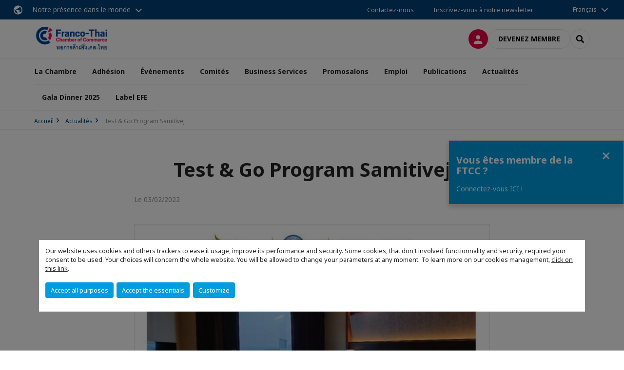

--- FILE ---
content_type: text/html; charset=utf-8
request_url: https://www.francothaicc.com/actualites/past-events/n/news/test-go-program-samitivej.html
body_size: 17143
content:
<!DOCTYPE html>
<html lang="fr">
<head>

<meta charset="utf-8">
<!-- 
	This website is powered by TYPO3 - inspiring people to share!
	TYPO3 is a free open source Content Management Framework initially created by Kasper Skaarhoj and licensed under GNU/GPL.
	TYPO3 is copyright 1998-2026 of Kasper Skaarhoj. Extensions are copyright of their respective owners.
	Information and contribution at https://typo3.org/
-->



<title>Test &amp; Go Program Samitivej | Franco-thaï Chamber of commerce</title>
<meta name="generator" content="TYPO3 CMS">
<meta name="viewport" content="width=device-width, initial-scale=1.0">
<meta property="og:title" content="Test &amp; Go Program Samitivej">
<meta property="og:image" content="https://www.francothaicc.com/fileadmin/_processed_/9/2/csm_274109D9-AAB5-4B6B-A8CA-56903C92FD9C_d33040f6c0.jpeg">
<meta property="og:image" content="https://www.francothaicc.com/_assets/e16fdc39dbd453b823f5542efedb5595/Frontend/Assets/images/logo-cci.svg">
<meta property="og:type" content="website">
<meta property="og:site_name" content="Franco-thaï Chamber of commerce">
<meta name="twitter:title" content="Test &amp; Go Program Samitivej">
<meta name="twitter:image" content="https://www.francothaicc.com/fileadmin/_processed_/9/2/csm_274109D9-AAB5-4B6B-A8CA-56903C92FD9C_ae7b7c06a0.jpeg">
<meta name="twitter:card" content="summary_large_image">

<link rel="stylesheet" href="https://unpkg.com/orejime@2.2/dist/orejime.css" media="all">
<link rel="stylesheet" href="https://aws-a.medias-ccifi.org/typo3temp/assets/compressed/86cc90b71f4b58e679ce5e8a3065e392-ec7fddaa876aa59e6880f45c25fb3940.css?1768142665" media="all">
<link rel="stylesheet" href="https://aws-a.medias-ccifi.org/_assets/cru-1769786422/e16fdc39dbd453b823f5542efedb5595/Frontend/Assets/styles/app.css?1767959247" media="all">
<link rel="stylesheet" href="https://aws-a.medias-ccifi.org/typo3temp/assets/compressed/misc-52b0a2308e09fd13e0039e3e874571f7.css?1768142665" media="all">




<script>
/*<![CDATA[*/
/*TS_inlineJS*/
dataLayer = [];
var googleTagManagerId = "GTM-586CD59"; var configOrejime = {"privacyPolicy":"\/privacy-policy.html","mustNotice":true,"lang":"fr","translations":{"fr":{"consentModal":{"title":"Information that we collect","description":"Here you can see and customize the information that we collect.","privacyPolicy":{"name":"privacy policy","text":"To learn more, please read our {privacyPolicy}."}},"consentNotice":{"changeDescription":"There were changes since your last visit, please update your consent.","description":"Our website uses cookies and others trackers to ease it usage, improve its performance and security.\nSome cookies, that don't involved functionnality and security, required your consent to be used.\nYour choices will concern the whole website. You will be allowed to change your parameters at any moment. To learn more on our cookies management","learnMore":"Customize","privacyPolicy":{"name":"click on this link","text":", {privacyPolicy}."}},"accept":"Accept all purposes","acceptAll":"Accept all purposes","save":"Save","saveData":"Save my configuration on collected information","decline":"Accept the essentials","declineAll":"Accept the essentials","close":"Close","enabled":"Enabled","disabled":"Disabled","app":{"purposes":"Purposes","purpose":"Purpose"},"categories":{"site":{"title":"Website functionalities"},"analytics":{"title":"Trafic and audience measurement"},"video":{"title":""}},"poweredBy":"Powered by Orejime","newWindow":"new window","purposes":{"site":"Website functionalities","analytics":"Trafic and audience measurement","video":"Videos"},"site":{"title":"Essential functionalities","description":"Without these cookies, we cannot provide you certain services on our website, like authentication to your personal account."},"google-analytics":{"title":"Google Analytics","description":"These cookies are used to understand traffic levels and audience usage."},"youtube":{"title":"Youtube","description":"<a href=\"https:\/\/policies.google.com\/privacy\" class=\"orejime-Modal-privacyPolicyLink\" target=\"_blank\">Read Youtube's privacy policy<\/a>"},"vimeo":{"title":"Vimeo","description":"<a href=\"https:\/\/vimeo.com\/privacy\" class=\"orejime-Modal-privacyPolicyLink\" target=\"_blank\">Read Vimeo's privacy policy<\/a>"},"functional":{"title":"Other functionalities","description":"Non-essential functionalities may use cookies, for example to save a flash message view"}}}};

function onRecaptchaSubmit() {
    const form = (document.querySelector('[data-callback="onRecaptchaSubmit"]') || {}).form;

    if (form) {
        form.submit();
    }

    return false;
}

/*]]>*/
</script>

<!-- Favicons -->
        <meta name="msapplication-square70x70logo" content="https://aws-a.medias-ccifi.org/_assets/cru-1769786422/e16fdc39dbd453b823f5542efedb5595/Frontend/Assets/images/favicons/windows-tile-70x70.png">
        <meta name="msapplication-square150x150logo" content="https://aws-a.medias-ccifi.org/_assets/cru-1769786422/e16fdc39dbd453b823f5542efedb5595/Frontend/Assets/images/favicons/windows-tile-150x150.png">
        <meta name="msapplication-square310x310logo" content="https://aws-a.medias-ccifi.org/_assets/cru-1769786422/e16fdc39dbd453b823f5542efedb5595/Frontend/Assets/images/favicons/windows-tile-310x310.png">
        <meta name="msapplication-TileImage" content="https://aws-a.medias-ccifi.org/_assets/cru-1769786422/e16fdc39dbd453b823f5542efedb5595/Frontend/Assets/images/favicons/windows-tile-144x144.png">
        <link rel="apple-touch-icon-precomposed" sizes="152x152" href="https://aws-a.medias-ccifi.org/_assets/cru-1769786422/e16fdc39dbd453b823f5542efedb5595/Frontend/Assets/images/favicons/apple-touch-icon-152x152-precomposed.png">
        <link rel="apple-touch-icon-precomposed" sizes="120x120" href="https://aws-a.medias-ccifi.org/_assets/cru-1769786422/e16fdc39dbd453b823f5542efedb5595/Frontend/Assets/images/favicons/apple-touch-icon-120x120-precomposed.png">
        <link rel="apple-touch-icon-precomposed" sizes="76x76" href="https://aws-a.medias-ccifi.org/_assets/cru-1769786422/e16fdc39dbd453b823f5542efedb5595/Frontend/Assets/images/favicons/apple-touch-icon-76x76-precomposed.png">
        <link rel="apple-touch-icon-precomposed" sizes="60x60" href="https://aws-a.medias-ccifi.org/_assets/cru-1769786422/e16fdc39dbd453b823f5542efedb5595/Frontend/Assets/images/favicons/apple-touch-icon-60x60-precomposed.png">
        <link rel="apple-touch-icon" sizes="144x144" href="https://aws-a.medias-ccifi.org/_assets/cru-1769786422/e16fdc39dbd453b823f5542efedb5595/Frontend/Assets/images/favicons/apple-touch-icon-144x144.png">
        <link rel="apple-touch-icon" sizes="114x114" href="https://aws-a.medias-ccifi.org/_assets/cru-1769786422/e16fdc39dbd453b823f5542efedb5595/Frontend/Assets/images/favicons/apple-touch-icon-114x114.png">
        <link rel="apple-touch-icon" sizes="72x72" href="https://aws-a.medias-ccifi.org/_assets/cru-1769786422/e16fdc39dbd453b823f5542efedb5595/Frontend/Assets/images/favicons/apple-touch-icon-72x72.png">
        <link rel="apple-touch-icon" sizes="57x57" href="https://aws-a.medias-ccifi.org/_assets/cru-1769786422/e16fdc39dbd453b823f5542efedb5595/Frontend/Assets/images/favicons/apple-touch-icon.png">
        <link rel="shortcut icon" href="https://aws-a.medias-ccifi.org/_assets/cru-1769786422/e16fdc39dbd453b823f5542efedb5595/Frontend/Assets/images/favicons/favicon.ico">
        <link rel="icon" type="image/png" sizes="64x64" href="https://aws-a.medias-ccifi.org/_assets/cru-1769786422/e16fdc39dbd453b823f5542efedb5595/Frontend/Assets/images/favicons/favicon.png"><!-- Google Tag Manager -->
      <script type="opt-in" data-type="application/javascript" data-name="google-analytics">        (function(w,d,s,l,i){w[l]=w[l]||[];w[l].push({'gtm.start':
        new Date().getTime(),event:'gtm.js'});var f=d.getElementsByTagName(s)[0],
        j=d.createElement(s),dl=l!='dataLayer'?'&l='+l:'';j.async=true;j.src=
        'https://www.googletagmanager.com/gtm.js?id='+i+dl;f.parentNode.insertBefore(j,f);
        })(window,document,'script','dataLayer','GTM-586CD59');</script>
      <!-- End Google Tag Manager -->        <!-- GetResponse Analytics -->
        <script type="text/javascript">
        (function(m, o, n, t, e, r, _){
              m['__GetResponseAnalyticsObject'] = e;m[e] = m[e] || function() {(m[e].q = m[e].q || []).push(arguments)};
              r = o.createElement(n);_ = o.getElementsByTagName(n)[0];r.async = 1;r.src = t;r.setAttribute('crossorigin', 'use-credentials');_.parentNode .insertBefore(r, _);
          })(window, document, 'script', 'https://marketing.ccifi.net/script/8a9971d0-55a7-4560-9774-588e614d8748/ga.js', 'GrTracking');
        </script>
        <!-- End GetResponse Analytics -->
<link rel="canonical" href="https://www.francothaicc.com/actualites/past-events/n/news/test-go-program-samitivej.html"/>
</head>
<body class="">
        <noscript>
            <iframe src="https://www.googletagmanager.com/ns.html?id=GTM-586CD59" height="0" width="0" style="display:none;visibility:hidden"></iframe>
        </noscript>

  
        <nav id="nav" class="navbar navbar-default navbar-main">
            
		<nav class="nav-sticky">
			<div class="container-fluid">
				<div class="nav-sticky-wrapper">
				
					<div class="dropdown dropdown-btn-nav">
						<a href="#" class="dropdown-toggle btn btn-icon icon-earth" data-toggle="dropdown" role="button" aria-haspopup="true" aria-expanded="false">Notre présence dans le monde</a>
						<div class="dropdown-menu">
							<div class="dropdown-menu-inner">
								<p>Poursuivez votre développement partout dans le monde, en vous faisant accompagner par le réseau CCI France International !</p>
								<a href="https://www.ccifrance-international.org/le-reseau/les-cci-fi.html" target="_blank" class="btn btn-primary btn-inverse">
									125 chambres dans 98 pays
								</a>
							</div>
						</div>
					</div>
				

				<ul class="nav-sticky-right">
          
					
						<li>
							<a href="/la-chambre/contactez-nous.html">
								Contactez-nous
							</a>
						</li>
					
					
						
							
								<li>
									<a href="/actualites/nos-newsletters.html">
										Inscrivez-vous à notre newsletter
									</a>
								</li>
							
						
					
					<li class="dropdown dropdown-btn-nav">
						


    <ul class="nav-sticky-lang">
        
            
                <a href="/" class="dropdown-toggle btn" data-toggle="dropdown" role="button" aria-haspopup="true" aria-expanded="false">Français</a>
            
        
            
        
        <ul class="dropdown-menu">
            <li>
                
                    
                
                    
                        <a href="/en.html">English</a>
                    
                
            </li>
        </ul>
    </ul>



					</li>
				</ul>
			</div>
			</div>
		</nav>
	
            <div class="navbar-wrapper">
                <div class="container">
                    <a class="navbar-brand" href="/">
                        
                        
                            <img alt="Thaïlande : Chambre de Commerce Franco-Thaïe" src="/uploads/tx_obladyficheidentity/THAILANDE_19.jpg" width="689" height="221" />
                        
                    </a>

                    <div class="navbar-tools">
                        <ul>
                            
                                    <li>
                                        <a class="btn btn-complementary btn-only-icon icon-user" href="/connexion-a-lespace-membre.html">
                                            <span class="sr-only">Connexion</span>
                                        </a>
                                    </li>
                                    <li class="d-none d-lg-block"><a class="btn btn-border-gray" href="/adhesion/adherer.html">Devenez membre</a></li>
                                

                            <li><a href="#" class="btn btn-border-gray btn-only-icon icon-search" data-toggle="modal" data-target="#modal-search"><span class="sr-only">Rechercher</span></a></li>
                        </ul>

                        <button type="button" class="navbar-toggle collapsed" data-toggle="collapse" data-target="#menu" aria-expanded="false">
                            <span class="sr-only">Menu</span>
                            <span class="icon-bar"></span>
                            <span class="icon-bar"></span>
                            <span class="icon-bar"></span>
                        </button>
                    </div><!-- .navbar-tools -->
                </div>
            </div>

            <div id="menu" class="navbar-collapse navbar-menu collapse">
                <div class="container">
                    <div class="nav navbar-nav nav-lang">
                        <div class="dropdown">
                            


    <ul class="nav-sticky-lang">
        
            
                <a href="/" class="dropdown-toggle btn" data-toggle="dropdown" role="button" aria-haspopup="true" aria-expanded="false">Français</a>
            
        
            
        
        <ul class="dropdown-menu">
            <li>
                
                    
                
                    
                        <a href="/en.html">English</a>
                    
                
            </li>
        </ul>
    </ul>



                        </div><!-- .dropdown -->
                    </div>

                    

    <ul class="nav navbar-nav navbar-nav-main">
        
            <li class="navbar-nav-main-item">
                
                        <a href="/la-chambre.html" class="btn collapse-btn" role="button" data-toggle="collapse" data-target="#menu-5138" aria-expanded="false" aria-controls="menu-5138" onclick="return false">La Chambre</a>
                        <div class="collapse collapse-item" id="menu-5138">
                            <div class="collapse-content">
                                <div class="container">
                                    <div class="row d-flex">
                                        <div class="col-lg-4">
                                            <div class="well">
                                                <div class="well-title">La Chambre</div>
                                                
                                                    <div class="mb-1 d-none d-lg-block">
                                                        <img src="https://aws-a.medias-ccifi.org/fileadmin/cru-1769786422/thailande/user_upload/FTCC_La_chambre.png" width="556" height="340" alt="" />
                                                    </div>
                                                
                                                
                                                    <p>La principale communauté d&#039;affaires françaises en Thaïlande. Nous mettons à votre disposition notre gamme de services visant à stimuler le développement de votre activité : événements, accompagnement des entreprises, communication et publicité, comités, formations, &quot;Promosalons&quot; ainsi qu&#039;un &quot;Business Center&quot; à Bangkok.</p>
                                                

                                                <a href="/la-chambre.html" target="" class="btn btn-outline btn-default">
                                                    Accédez à la rubrique
                                                </a>
                                            </div>
                                        </div>
                                        <div class="col-lg-4">
                                            <ul class="nav navbar-nav">
                                                
                                                    <li>
                                                        <a href="/la-chambre/mission-et-valeurs.html" target="" data-desc="desc-5138-5142">Missions et valeurs</a>
                                                    </li>
                                                
                                                    <li>
                                                        <a href="/la-chambre/lequipe.html" target="" data-desc="desc-5138-5144">L&#039;équipe</a>
                                                    </li>
                                                
                                                    <li>
                                                        <a href="/la-chambre/conseil-dadministration.html" target="" data-desc="desc-5138-5143">Conseil d&#039;administration</a>
                                                    </li>
                                                
                                                    <li>
                                                        <a href="/la-chambre/nos-partenaires.html" target="" data-desc="desc-5138-5141">Nos partenaires</a>
                                                    </li>
                                                
                                                    <li>
                                                        <a href="/la-chambre/statuts-et-reglements.html" target="" data-desc="desc-5138-19158">Statuts et règlements</a>
                                                    </li>
                                                
                                                    <li>
                                                        <a href="/la-chambre/reseau-de-cci-france-international.html" target="" data-desc="desc-5138-10848">Réseau de CCI France International</a>
                                                    </li>
                                                
                                                    <li>
                                                        <a href="/la-chambre/contactez-nous.html" target="" data-desc="desc-5138-5139">Contactez-nous</a>
                                                    </li>
                                                
                                            </ul>
                                        </div>
                                        <div class="col-lg-4 d-none d-lg-block">
                                            
                                                <div id="desc-5138-5142" class="module-nav-item">
                                                    
                                                        <img src="https://aws-a.medias-ccifi.org/fileadmin/cru-1769786422/thailande/user_upload/missions_et_valeurs.png" width="556" height="340" alt="" />
                                                    
                                                    
                                                        <p>
                                                            Fondée en 1966 par des entrepreneurs français à Bangkok, la Chambre de Commerce Franco-Thaïe contribue, depuis plus de 50 ans, au développement commercial franco-thaï. 
                                                        </p>
                                                    
                                                    
                                                        <p>
                                                            <a href="/la-chambre/mission-et-valeurs.html" target="">
                                                                En savoir plus
                                                            </a>
                                                        </p>
                                                    
                                                </div>
                                            
                                                <div id="desc-5138-5144" class="module-nav-item">
                                                    
                                                        <img src="https://aws-a.medias-ccifi.org/fileadmin/cru-1769786422/thailande/user_upload/Our_chamber_-_notre_equipe.png" width="556" height="340" alt="" />
                                                    
                                                    
                                                        <p>
                                                            Forte de son équipe biculturelle, la Chambre de Commerce Franco-Thaïe est à votre service pour vos projets de développement en Thaïlande. 
                                                        </p>
                                                    
                                                    
                                                        <p>
                                                            <a href="/la-chambre/lequipe.html" target="">
                                                                En savoir plus
                                                            </a>
                                                        </p>
                                                    
                                                </div>
                                            
                                                <div id="desc-5138-5143" class="module-nav-item">
                                                    
                                                        <img src="https://aws-a.medias-ccifi.org/fileadmin/cru-1769786422/thailande/user_upload/Our_chamber_-_Conseil_d_administration.png" width="556" height="340" alt="" />
                                                    
                                                    
                                                        <p>
                                                            Chaque année en mars, lors de l&#039;assemblée générale de la FTCC, 14 membres sont élus pour former le conseil d&#039;administration de la Chambre de Commerce Franco-Thaïe.
                                                        </p>
                                                    
                                                    
                                                        <p>
                                                            <a href="/la-chambre/conseil-dadministration.html" target="">
                                                                En savoir plus
                                                            </a>
                                                        </p>
                                                    
                                                </div>
                                            
                                                <div id="desc-5138-5141" class="module-nav-item">
                                                    
                                                        <img src="https://aws-a.medias-ccifi.org/fileadmin/cru-1769786422/thailande/user_upload/Our_chamber_-_nos_partenaires.png" width="556" height="340" alt="" />
                                                    
                                                    
                                                        <p>
                                                            Un puissant réseau de partenariats avec les autorités et institutions françaises et thaïlandaises.
                                                        </p>
                                                    
                                                    
                                                        <p>
                                                            <a href="/la-chambre/nos-partenaires.html" target="">
                                                                En savoir plus
                                                            </a>
                                                        </p>
                                                    
                                                </div>
                                            
                                                <div id="desc-5138-19158" class="module-nav-item">
                                                    
                                                        <img src="https://aws-a.medias-ccifi.org/fileadmin/cru-1769786422/thailande/user_upload/Our_chamber_-_re__glementss.png" width="556" height="340" alt="" />
                                                    
                                                    
                                                        <p>
                                                            La Constitution et les statuts de la Chambre de Commerce Franco-thaïe sont édictés selon la loi sur la Chambre de Commerce B.E. 2509.
                                                        </p>
                                                    
                                                    
                                                        <p>
                                                            <a href="/la-chambre/statuts-et-reglements.html" target="">
                                                                En savoir plus
                                                            </a>
                                                        </p>
                                                    
                                                </div>
                                            
                                                <div id="desc-5138-10848" class="module-nav-item">
                                                    
                                                        <img src="https://aws-a.medias-ccifi.org/fileadmin/cru-1769786422/thailande/user_upload/Our_chamber_-_CCI_NETWORK.png" width="556" height="340" alt="" />
                                                    
                                                    
                                                        <p>
                                                            CCI France International regroupe, anime et fait la promotion des 119 Chambres de Commerce et d&#039;Industrie Françaises à l&#039;international.
                                                        </p>
                                                    
                                                    
                                                        <p>
                                                            <a href="/la-chambre/reseau-de-cci-france-international.html" target="">
                                                                En savoir plus
                                                            </a>
                                                        </p>
                                                    
                                                </div>
                                            
                                                <div id="desc-5138-5139" class="module-nav-item">
                                                    
                                                        <img src="https://aws-a.medias-ccifi.org/fileadmin/cru-1769786422/thailande/user_upload/Our_chamber_-_fr_contactez.png" width="556" height="340" alt="" />
                                                    
                                                    
                                                        <p>
                                                            Vous avez un projet ou une question à nous poser ? <br />
N&#039;hésitez surtout pas à nous contacter !
                                                        </p>
                                                    
                                                    
                                                        <p>
                                                            <a href="/la-chambre/contactez-nous.html" target="">
                                                                En savoir plus
                                                            </a>
                                                        </p>
                                                    
                                                </div>
                                            
                                        </div>
                                    </div>
                                </div>
                            </div>
                        </div>
                    
            </li>
        
            <li class="navbar-nav-main-item">
                
                        <a href="/adhesion.html" class="btn collapse-btn" role="button" data-toggle="collapse" data-target="#menu-5072" aria-expanded="false" aria-controls="menu-5072" onclick="return false">Adhésion</a>
                        <div class="collapse collapse-item" id="menu-5072">
                            <div class="collapse-content">
                                <div class="container">
                                    <div class="row d-flex">
                                        <div class="col-lg-4">
                                            <div class="well">
                                                <div class="well-title">Adhésion</div>
                                                
                                                    <div class="mb-1 d-none d-lg-block">
                                                        <img src="https://aws-a.medias-ccifi.org/fileadmin/cru-1769786422/thailande/user_upload/Adhesion_.png" width="556" height="340" alt="" />
                                                    </div>
                                                
                                                
                                                    <p>Adhérer à la Chambre de Commerce Franco-Thaïe, l&#039;une des chambres européennes les plus dynamiques en Thaïlande, avec plus de 250 membres et plus de 80 évènements organisés chaque année.</p>
                                                

                                                <a href="/adhesion.html" target="" class="btn btn-outline btn-default">
                                                    Accédez à la rubrique
                                                </a>
                                            </div>
                                        </div>
                                        <div class="col-lg-4">
                                            <ul class="nav navbar-nav">
                                                
                                                    <li>
                                                        <a href="/adhesion/adherer.html" target="" data-desc="desc-5072-5077">Adhérer</a>
                                                    </li>
                                                
                                                    <li>
                                                        <a href="/adhesion/ccifi-connect.html" target="" data-desc="desc-5072-28646">CCIFI Connect</a>
                                                    </li>
                                                
                                                    <li>
                                                        <a href="/adhesion/annuaire-en-ligne.html" target="" data-desc="desc-5072-5076">Annuaire en ligne</a>
                                                    </li>
                                                
                                                    <li>
                                                        <a href="/adhesion/espace-membre.html" target="" data-desc="desc-5072-20007">Espace Membre</a>
                                                    </li>
                                                
                                            </ul>
                                        </div>
                                        <div class="col-lg-4 d-none d-lg-block">
                                            
                                                <div id="desc-5072-5077" class="module-nav-item">
                                                    
                                                        <img src="https://aws-a.medias-ccifi.org/fileadmin/cru-1769786422/thailande/user_upload/devenir_membre.png" width="556" height="340" alt="" />
                                                    
                                                    
                                                        <p>
                                                            Rejoignez le 1er réseau de la communauté d&#039;affaires française en Thaïlande.
                                                        </p>
                                                    
                                                    
                                                        <p>
                                                            <a href="/adhesion/adherer.html" target="">
                                                                En savoir plus
                                                            </a>
                                                        </p>
                                                    
                                                </div>
                                            
                                                <div id="desc-5072-28646" class="module-nav-item">
                                                    
                                                        <img src="https://aws-a.medias-ccifi.org/fileadmin/cru-1769786422/thailande/user_upload/ccifi_connect.png" width="556" height="340" alt="" />
                                                    
                                                    
                                                        <p>
                                                            L&#039;application mobile CCIFI Connect, réservée exclusivement aux membres des CCI Françaises à l&#039;International.
                                                        </p>
                                                    
                                                    
                                                        <p>
                                                            <a href="/adhesion/ccifi-connect.html" target="">
                                                                En savoir plus
                                                            </a>
                                                        </p>
                                                    
                                                </div>
                                            
                                                <div id="desc-5072-5076" class="module-nav-item">
                                                    
                                                        <img src="https://aws-a.medias-ccifi.org/fileadmin/cru-1769786422/thailande/user_upload/annuaire_en_ligne.png" width="556" height="340" alt="" />
                                                    
                                                    
                                                        <p>
                                                            L&#039;annuaire des membres de la Chambre de Commerce Franco-Thaïe.
                                                        </p>
                                                    
                                                    
                                                        <p>
                                                            <a href="/adhesion/annuaire-en-ligne.html" target="">
                                                                En savoir plus
                                                            </a>
                                                        </p>
                                                    
                                                </div>
                                            
                                                <div id="desc-5072-20007" class="module-nav-item">
                                                    
                                                        <img src="https://aws-a.medias-ccifi.org/fileadmin/cru-1769786422/thailande/user_upload/espace_membre.png" width="556" height="340" alt="" />
                                                    
                                                    
                                                        <p>
                                                            En tant que membre, vous pouvez profiter des différents services proposés par la FTCC tels que : l&#039;offre et la recherche d&#039;emploi, des outils pour la communication, des privilèges ainsi que l&#039;accès au &quot;Members Directory&quot;.
                                                        </p>
                                                    
                                                    
                                                        <p>
                                                            <a href="/adhesion/espace-membre.html" target="">
                                                                En savoir plus
                                                            </a>
                                                        </p>
                                                    
                                                </div>
                                            
                                        </div>
                                    </div>
                                </div>
                            </div>
                        </div>
                    
            </li>
        
            <li class="navbar-nav-main-item">
                
                        <a href="/evenements.html" class="btn collapse-btn" role="button" data-toggle="collapse" data-target="#menu-5113" aria-expanded="false" aria-controls="menu-5113" onclick="return false">Évènements</a>
                        <div class="collapse collapse-item" id="menu-5113">
                            <div class="collapse-content">
                                <div class="container">
                                    <div class="row d-flex">
                                        <div class="col-lg-4">
                                            <div class="well">
                                                <div class="well-title">Évènements</div>
                                                
                                                    <div class="mb-1 d-none d-lg-block">
                                                        <img src="https://aws-a.medias-ccifi.org/fileadmin/cru-1769786422/thailande/user_upload/evenements.png" width="556" height="340" alt="" />
                                                    </div>
                                                
                                                
                                                    <p>Avec plus de 70 évènements organisés en 2024, la FTCC fait partie des acteurs majeur de l&#039;animation de la communauté franco-thaïe. </p>
                                                

                                                <a href="/evenements.html" target="" class="btn btn-outline btn-default">
                                                    Accédez à la rubrique
                                                </a>
                                            </div>
                                        </div>
                                        <div class="col-lg-4">
                                            <ul class="nav navbar-nav">
                                                
                                                    <li>
                                                        <a href="/evenements/decouvrir-nos-evenements.html" target="" data-desc="desc-5113-5128">Découvrir nos évènements</a>
                                                    </li>
                                                
                                                    <li>
                                                        <a href="/evenements/calendrier-des-evenements-ftcc.html" target="" data-desc="desc-5113-5125">Événements à venir de la FTCC</a>
                                                    </li>
                                                
                                                    <li>
                                                        <a href="/evenements/evenements-partenaires.html" target="" data-desc="desc-5113-37206">Événements partenaires</a>
                                                    </li>
                                                
                                                    <li>
                                                        <a href="/evenements/nos-intervenants.html" target="" data-desc="desc-5113-5123">Nos intervenants</a>
                                                    </li>
                                                
                                                    <li>
                                                        <a href="/evenements/retour-sur.html" target="" data-desc="desc-5113-5122">Retour sur...</a>
                                                    </li>
                                                
                                            </ul>
                                        </div>
                                        <div class="col-lg-4 d-none d-lg-block">
                                            
                                                <div id="desc-5113-5128" class="module-nav-item">
                                                    
                                                        <img src="https://aws-a.medias-ccifi.org/fileadmin/cru-1769786422/thailande/user_upload/decouvrir_.png" width="556" height="340" alt="" />
                                                    
                                                    
                                                        <p>
                                                            Découvrez les différents évènements organisés par la FTCC.
                                                        </p>
                                                    
                                                    
                                                        <p>
                                                            <a href="/evenements/decouvrir-nos-evenements.html" target="">
                                                                En savoir plus
                                                            </a>
                                                        </p>
                                                    
                                                </div>
                                            
                                                <div id="desc-5113-5125" class="module-nav-item">
                                                    
                                                        <img src="https://aws-a.medias-ccifi.org/fileadmin/cru-1769786422/thailande/user_upload/Evenements__a_venir_de_la_FTCC.png" width="556" height="340" alt="" />
                                                    
                                                    
                                                        <p>
                                                            Découvrez les dates des futurs évènements de la FTCC.
                                                        </p>
                                                    
                                                    
                                                        <p>
                                                            <a href="/evenements/calendrier-des-evenements-ftcc.html" target="">
                                                                En savoir plus
                                                            </a>
                                                        </p>
                                                    
                                                </div>
                                            
                                                <div id="desc-5113-37206" class="module-nav-item">
                                                    
                                                        <img src="https://aws-a.medias-ccifi.org/fileadmin/cru-1769786422/thailande/user_upload/Evenements_PArtenaires_.png" width="556" height="340" alt="" />
                                                    
                                                    
                                                        <p>
                                                            Découvrez les futurs évènements partenaires
                                                        </p>
                                                    
                                                    
                                                        <p>
                                                            <a href="/evenements/evenements-partenaires.html" target="">
                                                                En savoir plus
                                                            </a>
                                                        </p>
                                                    
                                                </div>
                                            
                                                <div id="desc-5113-5123" class="module-nav-item">
                                                    
                                                        <img src="https://aws-a.medias-ccifi.org/fileadmin/cru-1769786422/thailande/user_upload/nos_intervenants.png" width="556" height="340" alt="" />
                                                    
                                                    
                                                        <p>
                                                            Retrouvez la liste des speakers qui sont intervenu lors de nos événements.  
                                                        </p>
                                                    
                                                    
                                                        <p>
                                                            <a href="/evenements/nos-intervenants.html" target="">
                                                                En savoir plus
                                                            </a>
                                                        </p>
                                                    
                                                </div>
                                            
                                                <div id="desc-5113-5122" class="module-nav-item">
                                                    
                                                        <img src="https://aws-a.medias-ccifi.org/fileadmin/cru-1769786422/thailande/user_upload/retour_sur.png" width="556" height="340" alt="" />
                                                    
                                                    
                                                        <p>
                                                            Trouvez ici les évènements passés.
                                                        </p>
                                                    
                                                    
                                                        <p>
                                                            <a href="/evenements/retour-sur.html" target="">
                                                                En savoir plus
                                                            </a>
                                                        </p>
                                                    
                                                </div>
                                            
                                        </div>
                                    </div>
                                </div>
                            </div>
                        </div>
                    
            </li>
        
            <li class="navbar-nav-main-item">
                
                        <a href="/comites.html" class="btn collapse-btn" role="button" data-toggle="collapse" data-target="#menu-5079" aria-expanded="false" aria-controls="menu-5079" onclick="return false">Comités</a>
                        <div class="collapse collapse-item" id="menu-5079">
                            <div class="collapse-content">
                                <div class="container">
                                    <div class="row d-flex">
                                        <div class="col-lg-4">
                                            <div class="well">
                                                <div class="well-title">Comités</div>
                                                
                                                    <div class="mb-1 d-none d-lg-block">
                                                        <img src="https://aws-a.medias-ccifi.org/fileadmin/cru-1769786422/thailande/user_upload/comites.png" width="556" height="340" alt="" />
                                                    </div>
                                                
                                                
                                                    <p>Tous les comités de travail de la FTCC sont initiés et gérés par des membres avec pour objectif d&#039;être une plate-forme d&#039;échange d&#039;idées et de partage d&#039;informations.</p>
                                                

                                                <a href="/comites.html" target="" class="btn btn-outline btn-default">
                                                    Accédez à la rubrique
                                                </a>
                                            </div>
                                        </div>
                                        <div class="col-lg-4">
                                            <ul class="nav navbar-nav">
                                                
                                                    <li>
                                                        <a href="/comites/sme.html" target="" data-desc="desc-5079-37266">SME</a>
                                                    </li>
                                                
                                                    <li>
                                                        <a href="/comites/transformation-numerique.html" target="" data-desc="desc-5079-37246">Transformation numérique</a>
                                                    </li>
                                                
                                                    <li>
                                                        <a href="/comites/hospitality-et-lifestyle.html" target="" data-desc="desc-5079-36879">Hospitality et Lifestyle</a>
                                                    </li>
                                                
                                                    <li>
                                                        <a href="/comites/agri-agro.html" target="" data-desc="desc-5079-27338">Agri Agro</a>
                                                    </li>
                                                
                                                    <li>
                                                        <a href="/comites/construction.html" target="" data-desc="desc-5079-30993">Construction &amp; Infrastructure</a>
                                                    </li>
                                                
                                                    <li>
                                                        <a href="/comites/cfo.html" target="" data-desc="desc-5079-34102">CFO</a>
                                                    </li>
                                                
                                                    <li>
                                                        <a href="/comites/european-aerospace.html" target="" data-desc="desc-5079-18862">European Aerospace</a>
                                                    </li>
                                                
                                                    <li>
                                                        <a href="/comites/esg-sustainability.html" target="" data-desc="desc-5079-5551">ESG &amp; Sustainability</a>
                                                    </li>
                                                
                                                    <li>
                                                        <a href="/comites/food-beverage-fb.html" target="" data-desc="desc-5079-5549">Food &amp; Beverage &quot;F&amp;B&quot;</a>
                                                    </li>
                                                
                                                    <li>
                                                        <a href="/comites/hr-and-strategy.html" target="" data-desc="desc-5079-5086">HR and Strategy</a>
                                                    </li>
                                                
                                                    <li>
                                                        <a href="/comites/luxe.html" target="" data-desc="desc-5079-34521">Luxe</a>
                                                    </li>
                                                
                                                    <li>
                                                        <a href="/comites/industry.html" target="" data-desc="desc-5079-24688">Industries</a>
                                                    </li>
                                                
                                                    <li>
                                                        <a href="/comites/sepa.html" target="" data-desc="desc-5079-28293">SEPA</a>
                                                    </li>
                                                
                                            </ul>
                                        </div>
                                        <div class="col-lg-4 d-none d-lg-block">
                                            
                                                <div id="desc-5079-37266" class="module-nav-item">
                                                    
                                                        <img src="https://aws-a.medias-ccifi.org/fileadmin/_processed_/4/5/csm_PME_a52fd6ec77.png" width="768" height="432" alt="" title=" " />
                                                    
                                                    
                                                        <p>
                                                            Le Comité PME sert de plateforme collaborative visant à autonomiser les PME et les startups par le partage de connaissances, le soutien juridique et le réseautage. Il se concentre sur les défis clés tels que la conformité, le financement, la croissance numérique et les partenariats mondiaux.
                                                        </p>
                                                    
                                                    
                                                        <p>
                                                            <a href="/comites/sme.html" target="">
                                                                En savoir plus
                                                            </a>
                                                        </p>
                                                    
                                                </div>
                                            
                                                <div id="desc-5079-37246" class="module-nav-item">
                                                    
                                                        <img src="https://aws-a.medias-ccifi.org/fileadmin/_processed_/d/8/csm_____________________________________________________________1__1837fb0608.png" width="768" height="432" alt="" title=" " />
                                                    
                                                    
                                                        <p>
                                                            Ce comité accompagnera les membres de la FTCC et la communauté d’affaires franco-thaïe dans leur transformation numérique, en apportant des solutions technologiques adaptées aux enjeux réels des entreprises.
                                                        </p>
                                                    
                                                    
                                                        <p>
                                                            <a href="/comites/transformation-numerique.html" target="">
                                                                En savoir plus
                                                            </a>
                                                        </p>
                                                    
                                                </div>
                                            
                                                <div id="desc-5079-36879" class="module-nav-item">
                                                    
                                                        <img src="https://aws-a.medias-ccifi.org/fileadmin/_processed_/4/e/csm_Chiang_Mai_Business_Speed_Matching_2_July_2025_456edc55aa.png" width="768" height="432" alt="" title=" " />
                                                    
                                                    
                                                        <p>
                                                            Le tout nouveau comité de la FTCC, Hôtellerie et Lifestyle, a pour mission de créer une plateforme inclusive réunissant les acteurs de l’hôtellerie et du lifestyle en Thaïlande — du luxe au bien-être, voyage et secteurs créatifs. 
                                                        </p>
                                                    
                                                    
                                                        <p>
                                                            <a href="/comites/hospitality-et-lifestyle.html" target="">
                                                                En savoir plus
                                                            </a>
                                                        </p>
                                                    
                                                </div>
                                            
                                                <div id="desc-5079-27338" class="module-nav-item">
                                                    
                                                        <img src="https://aws-a.medias-ccifi.org/fileadmin/_processed_/9/b/csm_Agri-_8267ca0855.png" width="768" height="432" alt="" />
                                                    
                                                    
                                                        <p>
                                                            Créé en 2021, le comité &quot;Agri Agro&quot; a pour but de rassembler les membres du secteur de l’agriculture et de l’agroalimentaire. Ce comité permet d’informer et de promouvoir les entreprises françaises de ce secteur à travers différents événements.  
                                                        </p>
                                                    
                                                    
                                                        <p>
                                                            <a href="/comites/agri-agro.html" target="">
                                                                En savoir plus
                                                            </a>
                                                        </p>
                                                    
                                                </div>
                                            
                                                <div id="desc-5079-30993" class="module-nav-item">
                                                    
                                                        <img src="https://aws-a.medias-ccifi.org/fileadmin/_processed_/2/c/csm_1738208455802_5d3c59d3ba.jpg" width="768" height="586" alt="" title=" " />
                                                    
                                                    
                                                        <p>
                                                            FTCC a récemment lancé un nouveau comité appelé &quot;Construction &amp; Infrastructure&quot; 
                                                        </p>
                                                    
                                                    
                                                        <p>
                                                            <a href="/comites/construction.html" target="">
                                                                En savoir plus
                                                            </a>
                                                        </p>
                                                    
                                                </div>
                                            
                                                <div id="desc-5079-34102" class="module-nav-item">
                                                    
                                                        <img src="https://aws-a.medias-ccifi.org/fileadmin/cru-1769786422/thailande/user_upload/csm_449160441_903807898444496_3622061450109484218_n_a4843ff843__1_.jpg" width="768" height="576" alt="" />
                                                    
                                                    
                                                        <p>
                                                            FTCC a récemment lancé un nouveau comité appelé &quot;CFO&quot; 
                                                        </p>
                                                    
                                                    
                                                        <p>
                                                            <a href="/comites/cfo.html" target="">
                                                                En savoir plus
                                                            </a>
                                                        </p>
                                                    
                                                </div>
                                            
                                                <div id="desc-5079-18862" class="module-nav-item">
                                                    
                                                        <img src="https://aws-a.medias-ccifi.org/fileadmin/_processed_/d/0/csm_EAC__ef5baa3cef.jpg" width="768" height="429" alt="" />
                                                    
                                                    
                                                        <p>
                                                            Le Comité &quot;European Aerospace&quot; a pour objectif de représenter les entreprises aérospatiales françaises lors de la collaboration avec les sphères publique et privée en Thaïlande.  
                                                        </p>
                                                    
                                                    
                                                        <p>
                                                            <a href="/comites/european-aerospace.html" target="">
                                                                En savoir plus
                                                            </a>
                                                        </p>
                                                    
                                                </div>
                                            
                                                <div id="desc-5079-5551" class="module-nav-item">
                                                    
                                                        <img src="https://aws-a.medias-ccifi.org/fileadmin/_processed_/9/1/csm_csdr_0ac14abc24.png" width="768" height="432" alt="" />
                                                    
                                                    
                                                        <p>
                                                            Le développement durable et la RSE sont des thèmes préoccupants pour toutes les entreprises. Ce comité a mis en place un forum annuel axé sur le développement durable, comprenant des sessions de discussions avec des experts.  
                                                        </p>
                                                    
                                                    
                                                        <p>
                                                            <a href="/comites/esg-sustainability.html" target="">
                                                                En savoir plus
                                                            </a>
                                                        </p>
                                                    
                                                </div>
                                            
                                                <div id="desc-5079-5549" class="module-nav-item">
                                                    
                                                        <img src="https://aws-a.medias-ccifi.org/fileadmin/_processed_/9/9/csm_LINE_ALBUM_12-13_Int_Market_250715_11_f8036a24f6.jpg" width="768" height="433" alt="" title=" " />
                                                    
                                                    
                                                        <p>
                                                            Le Comité Food &amp; Beverage de la FTCC réunit les membres des secteurs F&amp;B et hôtellerie afin d’échanger des idées, de favoriser la collaboration et de créer de nouvelles opportunités d’affaires. À travers ses rencontres et événements phares, il promeut la coopération internationale et met en valeur le dynamisme de l’industrie F&amp;B en Thaïlande.
                                                        </p>
                                                    
                                                    
                                                        <p>
                                                            <a href="/comites/food-beverage-fb.html" target="">
                                                                En savoir plus
                                                            </a>
                                                        </p>
                                                    
                                                </div>
                                            
                                                <div id="desc-5079-5086" class="module-nav-item">
                                                    
                                                        <img src="https://aws-a.medias-ccifi.org/fileadmin/_processed_/2/9/csm_HR-_8e7d4c4bf7.png" width="768" height="432" alt="" />
                                                    
                                                    
                                                        <p>
                                                            Le comité &quot;HR &amp; Strategy&quot; réunit la communauté de professionnels du milieu des ressources humaines afin d’aborder de nouveaux enjeux tels que le recrutement de talents et la confiance des salariés, entre autres.
                                                        </p>
                                                    
                                                    
                                                        <p>
                                                            <a href="/comites/hr-and-strategy.html" target="">
                                                                En savoir plus
                                                            </a>
                                                        </p>
                                                    
                                                </div>
                                            
                                                <div id="desc-5079-34521" class="module-nav-item">
                                                    
                                                        <img src="https://aws-a.medias-ccifi.org/fileadmin/_processed_/9/2/csm_1722580229480_2edb072153.jpeg" width="768" height="576" alt="" title=" " />
                                                    
                                                    
                                                        <p>
                                                            FTCC a récemment lancé un nouveau comité appelé &quot;Luxe&quot; 
                                                        </p>
                                                    
                                                    
                                                        <p>
                                                            <a href="/comites/luxe.html" target="">
                                                                En savoir plus
                                                            </a>
                                                        </p>
                                                    
                                                </div>
                                            
                                                <div id="desc-5079-24688" class="module-nav-item">
                                                    
                                                        <img src="https://aws-a.medias-ccifi.org/fileadmin/_processed_/2/2/csm_1684989334456__1__4f30678ec6.jpeg" width="768" height="432" alt="" />
                                                    
                                                    
                                                        <p>
                                                            La FTCC a récemment lancé le comité &quot;Industries&quot;. 
                                                        </p>
                                                    
                                                    
                                                        <p>
                                                            <a href="/comites/industry.html" target="">
                                                                En savoir plus
                                                            </a>
                                                        </p>
                                                    
                                                </div>
                                            
                                                <div id="desc-5079-28293" class="module-nav-item">
                                                    
                                                        <img src="https://aws-a.medias-ccifi.org/fileadmin/_processed_/0/d/csm_1658376220491__1__73a2d6200d.jpeg" width="768" height="436" alt="" />
                                                    
                                                    
                                                        <p>
                                                            Le comité &quot;SEPA&quot; permet d’encourager l&#039;établissement de liens solides avec les acteurs clés qui exercent une influence sur les politiques publiques, les choix gouvernementaux et les alliances commerciales. 
                                                        </p>
                                                    
                                                    
                                                        <p>
                                                            <a href="/comites/sepa.html" target="">
                                                                En savoir plus
                                                            </a>
                                                        </p>
                                                    
                                                </div>
                                            
                                        </div>
                                    </div>
                                </div>
                            </div>
                        </div>
                    
            </li>
        
            <li class="navbar-nav-main-item">
                
                        <a href="/business-services.html" class="btn collapse-btn" role="button" data-toggle="collapse" data-target="#menu-5129" aria-expanded="false" aria-controls="menu-5129" onclick="return false">Business Services</a>
                        <div class="collapse collapse-item" id="menu-5129">
                            <div class="collapse-content">
                                <div class="container">
                                    <div class="row d-flex">
                                        <div class="col-lg-4">
                                            <div class="well">
                                                <div class="well-title">Business Services</div>
                                                
                                                    <div class="mb-1 d-none d-lg-block">
                                                        <img src="https://aws-a.medias-ccifi.org/fileadmin/cru-1769786422/thailande/user_upload/Business_Services_page_.png" width="556" height="340" alt="" />
                                                    </div>
                                                
                                                
                                                    <p>Vous envisagez d&#039;investir ou de développer votre entreprise en Thaïlande ?</p>
                                                

                                                <a href="/business-services.html" target="" class="btn btn-outline btn-default">
                                                    Accédez à la rubrique
                                                </a>
                                            </div>
                                        </div>
                                        <div class="col-lg-4">
                                            <ul class="nav navbar-nav">
                                                
                                                    <li>
                                                        <a href="/business-services/les-services-de-la-ftcc.html" target="" data-desc="desc-5129-5136">Les services de la FTCC</a>
                                                    </li>
                                                
                                                    <li>
                                                        <a href="/business-services/lebooster-bangkok-domiciliation-hebergement.html" target="" data-desc="desc-5129-5134">LeBooster Bangkok – Domiciliation &amp; Hébergement</a>
                                                    </li>
                                                
                                                    <li>
                                                        <a href="/business-services/contactez-nous.html" target="" data-desc="desc-5129-5130">Contactez-nous</a>
                                                    </li>
                                                
                                            </ul>
                                        </div>
                                        <div class="col-lg-4 d-none d-lg-block">
                                            
                                                <div id="desc-5129-5136" class="module-nav-item">
                                                    
                                                        <img src="https://aws-a.medias-ccifi.org/fileadmin/cru-1769786422/thailande/user_upload/FTCC_Services.png" width="556" height="340" alt="" />
                                                    
                                                    
                                                        <p>
                                                            Pour prospecter ou exporter en Thaïlande, il est nécessaire de trouver les bons partenaires. Notre service d&#039;appui aux entreprises vous propose toute une série d&#039;actions vous permettant d&#039;identifier et de rencontrer des importateurs, des distributeurs, des investisseurs ainsi que des fournisseurs thaïlandais. 
                                                        </p>
                                                    
                                                    
                                                        <p>
                                                            <a href="/business-services/les-services-de-la-ftcc.html" target="">
                                                                En savoir plus
                                                            </a>
                                                        </p>
                                                    
                                                </div>
                                            
                                                <div id="desc-5129-5134" class="module-nav-item">
                                                    
                                                        <img src="https://aws-a.medias-ccifi.org/fileadmin/cru-1769786422/thailande/user_upload/FTCC_Lebooster.png" width="556" height="340" alt="" />
                                                    
                                                    
                                                        <p>
                                                            La Chambre de Commerce Franco-Thaïe a lancé en 2011 le centre d&#039;affaires « LeBooster Bangkok » pour accompagner le développement local des entreprises françaises et de ses adhérents. Cet espace offre des installations et des services pour soutenir les entreprises et les entrepreneurs, notamment en leur fournissant un environnement professionnel et des ressources pour faciliter leurs opérations commerciales.  
                                                        </p>
                                                    
                                                    
                                                        <p>
                                                            <a href="/business-services/lebooster-bangkok-domiciliation-hebergement.html" target="">
                                                                En savoir plus
                                                            </a>
                                                        </p>
                                                    
                                                </div>
                                            
                                                <div id="desc-5129-5130" class="module-nav-item">
                                                    
                                                        <img src="https://aws-a.medias-ccifi.org/fileadmin/cru-1769786422/thailande/user_upload/contactez_nous.png" width="556" height="340" alt="" />
                                                    
                                                    
                                                    
                                                        <p>
                                                            <a href="/business-services/contactez-nous.html" target="">
                                                                En savoir plus
                                                            </a>
                                                        </p>
                                                    
                                                </div>
                                            
                                        </div>
                                    </div>
                                </div>
                            </div>
                        </div>
                    
            </li>
        
            <li class="navbar-nav-main-item">
                
                        <a href="/promosalons.html" class="btn collapse-btn" role="button" data-toggle="collapse" data-target="#menu-5566" aria-expanded="false" aria-controls="menu-5566" onclick="return false">Promosalons</a>
                        <div class="collapse collapse-item" id="menu-5566">
                            <div class="collapse-content">
                                <div class="container">
                                    <div class="row d-flex">
                                        <div class="col-lg-4">
                                            <div class="well">
                                                <div class="well-title">Promosalons</div>
                                                
                                                    <div class="mb-1 d-none d-lg-block">
                                                        <img src="https://aws-a.medias-ccifi.org/fileadmin/cru-1769786422/thailande/user_upload/promosalons.png" width="556" height="340" alt="" />
                                                    </div>
                                                
                                                
                                                    <p>PROMOSALONS – Le Réseau partenaire des salons français.</p>
                                                

                                                <a href="/promosalons.html" target="" class="btn btn-outline btn-default">
                                                    Accédez à la rubrique
                                                </a>
                                            </div>
                                        </div>
                                        <div class="col-lg-4">
                                            <ul class="nav navbar-nav">
                                                
                                                    <li>
                                                        <a href="/promosalons/promosalons.html" target="" data-desc="desc-5566-19021">Promosalons</a>
                                                    </li>
                                                
                                                    <li>
                                                        <a href="/promosalons/missions.html" target="" data-desc="desc-5566-5569">Missions</a>
                                                    </li>
                                                
                                                    <li>
                                                        <a href="/promosalons/informations-pratiques.html" target="" data-desc="desc-5566-5570">Informations Pratiques</a>
                                                    </li>
                                                
                                                    <li>
                                                        <a href="/promosalons/temoignage.html" target="" data-desc="desc-5566-12779">Témoignage</a>
                                                    </li>
                                                
                                            </ul>
                                        </div>
                                        <div class="col-lg-4 d-none d-lg-block">
                                            
                                                <div id="desc-5566-19021" class="module-nav-item">
                                                    
                                                        <img src="https://aws-a.medias-ccifi.org/fileadmin/cru-1769786422/thailande/user_upload/promosalons.png" width="556" height="340" alt="" />
                                                    
                                                    
                                                        <p>
                                                            Le réseau Promosalons se consacre exclusivement à la promotion des salons français à l’international. 
                                                        </p>
                                                    
                                                    
                                                        <p>
                                                            <a href="/promosalons/promosalons.html" target="">
                                                                En savoir plus
                                                            </a>
                                                        </p>
                                                    
                                                </div>
                                            
                                                <div id="desc-5566-5569" class="module-nav-item">
                                                    
                                                        <img src="https://aws-a.medias-ccifi.org/fileadmin/cru-1769786422/thailande/user_upload/promosalons_missions.png" width="556" height="340" alt="" />
                                                    
                                                    
                                                        <p>
                                                            Qui sommes-nous ?<br />
Quelles sont nos missions ?
                                                        </p>
                                                    
                                                    
                                                        <p>
                                                            <a href="/promosalons/missions.html" target="">
                                                                En savoir plus
                                                            </a>
                                                        </p>
                                                    
                                                </div>
                                            
                                                <div id="desc-5566-5570" class="module-nav-item">
                                                    
                                                        <img src="https://aws-a.medias-ccifi.org/fileadmin/cru-1769786422/thailande/user_upload/informatioque_pratique.png" width="556" height="340" alt="" />
                                                    
                                                    
                                                        <p>
                                                            Découvrez toutes les informations pratiques et nécessaires !  
                                                        </p>
                                                    
                                                    
                                                        <p>
                                                            <a href="/promosalons/informations-pratiques.html" target="">
                                                                En savoir plus
                                                            </a>
                                                        </p>
                                                    
                                                </div>
                                            
                                                <div id="desc-5566-12779" class="module-nav-item">
                                                    
                                                        <img src="https://aws-a.medias-ccifi.org/fileadmin/cru-1769786422/thailande/user_upload/pronsalons_testi.png" width="556" height="340" alt="" />
                                                    
                                                    
                                                        <p>
                                                            Ils nous ont fait confiance !
                                                        </p>
                                                    
                                                    
                                                        <p>
                                                            <a href="/promosalons/temoignage.html" target="">
                                                                En savoir plus
                                                            </a>
                                                        </p>
                                                    
                                                </div>
                                            
                                        </div>
                                    </div>
                                </div>
                            </div>
                        </div>
                    
            </li>
        
            <li class="navbar-nav-main-item">
                
                        <a href="/emploi.html" class="btn collapse-btn" role="button" data-toggle="collapse" data-target="#menu-5089" aria-expanded="false" aria-controls="menu-5089" onclick="return false">Emploi</a>
                        <div class="collapse collapse-item" id="menu-5089">
                            <div class="collapse-content">
                                <div class="container">
                                    <div class="row d-flex">
                                        <div class="col-lg-4">
                                            <div class="well">
                                                <div class="well-title">Emploi</div>
                                                
                                                    <div class="mb-1 d-none d-lg-block">
                                                        <img src="https://aws-a.medias-ccifi.org/fileadmin/cru-1769786422/thailande/user_upload/emploi.png" width="556" height="340" alt="" />
                                                    </div>
                                                
                                                
                                                    <p>La Chambre de Commerce Franco-Thaïe met à votre service une équipe de professionnels pour vous aider dans votre processus de recrutement et pour mettre en place des formations adaptées aux entreprises.</p>
                                                

                                                <a href="/emploi.html" target="" class="btn btn-outline btn-default">
                                                    Accédez à la rubrique
                                                </a>
                                            </div>
                                        </div>
                                        <div class="col-lg-4">
                                            <ul class="nav navbar-nav">
                                                
                                                    <li>
                                                        <a href="/emploi/candidat.html" target="" data-desc="desc-5089-5097">Candidat</a>
                                                    </li>
                                                
                                                    <li>
                                                        <a href="/emploi/employeur.html" target="" data-desc="desc-5089-5092">Employeur</a>
                                                    </li>
                                                
                                            </ul>
                                        </div>
                                        <div class="col-lg-4 d-none d-lg-block">
                                            
                                                <div id="desc-5089-5097" class="module-nav-item">
                                                    
                                                        <img src="https://aws-a.medias-ccifi.org/fileadmin/cru-1769786422/thailande/user_upload/candidat.png" width="556" height="340" alt="" />
                                                    
                                                    
                                                        <p>
                                                            DÉPOSER VOTRE CANDIDATURE<br />
Nous vous proposons de nous envoyer votre CV afin de faire partie de notre base de données. Votre profil pourra être transmis à toute société qui serait potentiellement intéressée par celui-ci.
                                                        </p>
                                                    
                                                    
                                                        <p>
                                                            <a href="/emploi/candidat.html" target="">
                                                                En savoir plus
                                                            </a>
                                                        </p>
                                                    
                                                </div>
                                            
                                                <div id="desc-5089-5092" class="module-nav-item">
                                                    
                                                        <img src="https://aws-a.medias-ccifi.org/fileadmin/cru-1769786422/thailande/user_upload/emplouyeur.png" width="556" height="340" alt="" />
                                                    
                                                    
                                                        <p>
                                                            La FTCC est en mesure de présélectionner les candidats en fonction des besoins de votre entreprise.
                                                        </p>
                                                    
                                                    
                                                        <p>
                                                            <a href="/emploi/employeur.html" target="">
                                                                En savoir plus
                                                            </a>
                                                        </p>
                                                    
                                                </div>
                                            
                                        </div>
                                    </div>
                                </div>
                            </div>
                        </div>
                    
            </li>
        
            <li class="navbar-nav-main-item">
                
                        <a href="/publications.html" class="btn collapse-btn" role="button" data-toggle="collapse" data-target="#menu-19285" aria-expanded="false" aria-controls="menu-19285" onclick="return false">Publications</a>
                        <div class="collapse collapse-item" id="menu-19285">
                            <div class="collapse-content">
                                <div class="container">
                                    <div class="row d-flex">
                                        <div class="col-lg-4">
                                            <div class="well">
                                                <div class="well-title">Publications</div>
                                                
                                                

                                                <a href="/publications.html" target="" class="btn btn-outline btn-default">
                                                    Accédez à la rubrique
                                                </a>
                                            </div>
                                        </div>
                                        <div class="col-lg-4">
                                            <ul class="nav navbar-nav">
                                                
                                                    <li>
                                                        <a href="/publications/ftcc-guide-2024.html" target="" data-desc="desc-19285-31886">FTCC Guide</a>
                                                    </li>
                                                
                                                    <li>
                                                        <a href="/publications/e-publications.html" target="" data-desc="desc-19285-31887">E-Publications</a>
                                                    </li>
                                                
                                                    <li>
                                                        <a href="/publications/rapport-annuel.html" target="" data-desc="desc-19285-31885">Rapport annuel</a>
                                                    </li>
                                                
                                            </ul>
                                        </div>
                                        <div class="col-lg-4 d-none d-lg-block">
                                            
                                                <div id="desc-19285-31886" class="module-nav-item">
                                                    
                                                        <img src="https://aws-a.medias-ccifi.org/fileadmin/cru-1769786422/thailande/user_upload/Guide_FTCC.png" width="556" height="340" alt="" />
                                                    
                                                    
                                                    
                                                        <p>
                                                            <a href="/publications/ftcc-guide-2024.html" target="">
                                                                En savoir plus
                                                            </a>
                                                        </p>
                                                    
                                                </div>
                                            
                                                <div id="desc-19285-31887" class="module-nav-item">
                                                    
                                                        <img src="https://aws-a.medias-ccifi.org/fileadmin/cru-1769786422/thailande/user_upload/pubs_en_lligne.png" width="556" height="340" alt="" />
                                                    
                                                    
                                                    
                                                        <p>
                                                            <a href="/publications/e-publications.html" target="">
                                                                En savoir plus
                                                            </a>
                                                        </p>
                                                    
                                                </div>
                                            
                                                <div id="desc-19285-31885" class="module-nav-item">
                                                    
                                                        <img src="https://aws-a.medias-ccifi.org/fileadmin/cru-1769786422/thailande/user_upload/rapport_annuel.png" width="556" height="340" alt="" />
                                                    
                                                    
                                                        <p>
                                                            Consultez les rapports annuels pour découvrir les diverses activités organisées par la FTCC.<br />

                                                        </p>
                                                    
                                                    
                                                        <p>
                                                            <a href="/publications/rapport-annuel.html" target="">
                                                                En savoir plus
                                                            </a>
                                                        </p>
                                                    
                                                </div>
                                            
                                        </div>
                                    </div>
                                </div>
                            </div>
                        </div>
                    
            </li>
        
            <li class="navbar-nav-main-item">
                
                        <a href="/actus.html" class="btn collapse-btn" role="button" data-toggle="collapse" data-target="#menu-5100" aria-expanded="false" aria-controls="menu-5100" onclick="return false">Actualités</a>
                        <div class="collapse collapse-item" id="menu-5100">
                            <div class="collapse-content">
                                <div class="container">
                                    <div class="row d-flex">
                                        <div class="col-lg-4">
                                            <div class="well">
                                                <div class="well-title">Actualités</div>
                                                
                                                    <div class="mb-1 d-none d-lg-block">
                                                        <img src="https://aws-a.medias-ccifi.org/fileadmin/cru-1769786422/thailande/user_upload/Actualites.png" width="556" height="340" alt="" />
                                                    </div>
                                                
                                                

                                                <a href="/actus.html" target="" class="btn btn-outline btn-default">
                                                    Accédez à la rubrique
                                                </a>
                                            </div>
                                        </div>
                                        <div class="col-lg-4">
                                            <ul class="nav navbar-nav">
                                                
                                                    <li>
                                                        <a href="/actualites/actualites-de-nos-membres.html" target="" data-desc="desc-5100-24440">Actualités de nos membres</a>
                                                    </li>
                                                
                                                    <li>
                                                        <a href="/actualites/nos-newsletters.html" target="" data-desc="desc-5100-5101">Nos newsletters</a>
                                                    </li>
                                                
                                            </ul>
                                        </div>
                                        <div class="col-lg-4 d-none d-lg-block">
                                            
                                                <div id="desc-5100-24440" class="module-nav-item">
                                                    
                                                        <img src="https://aws-a.medias-ccifi.org/fileadmin/cru-1769786422/thailande/user_upload/actu_nos_memr.png" width="556" height="340" alt="" />
                                                    
                                                    
                                                        <p>
                                                            Nous communiquons l&#039;actualité de nos membres sur nos différents supports.
                                                        </p>
                                                    
                                                    
                                                        <p>
                                                            <a href="/actualites/actualites-de-nos-membres.html" target="">
                                                                En savoir plus
                                                            </a>
                                                        </p>
                                                    
                                                </div>
                                            
                                                <div id="desc-5100-5101" class="module-nav-item">
                                                    
                                                        <img src="https://aws-a.medias-ccifi.org/fileadmin/cru-1769786422/thailande/user_upload/nos_newsletter.png" width="556" height="340" alt="" />
                                                    
                                                    
                                                        <p>
                                                            Les newletters présentent les dernières informations concernant les évènements de la Chambre de Commerce Franco-Thaïe.
                                                        </p>
                                                    
                                                    
                                                        <p>
                                                            <a href="/actualites/nos-newsletters.html" target="">
                                                                En savoir plus
                                                            </a>
                                                        </p>
                                                    
                                                </div>
                                            
                                        </div>
                                    </div>
                                </div>
                            </div>
                        </div>
                    
            </li>
        
            <li class="navbar-nav-main-item">
                
                        <a href="/gala-dinner-2024.html" class="btn collapse-btn" role="button" data-toggle="collapse" data-target="#menu-24614" aria-expanded="false" aria-controls="menu-24614" onclick="return false">Gala Dinner 2025</a>
                        <div class="collapse collapse-item" id="menu-24614">
                            <div class="collapse-content">
                                <div class="container">
                                    <div class="row d-flex">
                                        <div class="col-lg-4">
                                            <div class="well">
                                                <div class="well-title">Gala Dinner 2025</div>
                                                
                                                    <div class="mb-1 d-none d-lg-block">
                                                        <img src="https://aws-a.medias-ccifi.org/fileadmin/_processed_/0/7/csm_KV_FTCC_GALA_2025__1__de1f9fb048.png" width="768" height="432" alt="" title=" " />
                                                    </div>
                                                
                                                
                                                    <p>The annual FTCC Gala Dinner, organized by the Franco-Thai Chamber of Commerce, is a prestigious gathering attracting over 400 distinguished guests, primarily composed of business leaders and government officials.</p>
                                                

                                                <a href="/gala-dinner-2024.html" target="" class="btn btn-outline btn-default">
                                                    Accédez à la rubrique
                                                </a>
                                            </div>
                                        </div>
                                        <div class="col-lg-4">
                                            <ul class="nav navbar-nav">
                                                
                                                    <li>
                                                        <a href="/gala-dinner-2025/about-gala-dinner-2024.html" target="" data-desc="desc-24614-24615">About Gala Dinner 2025</a>
                                                    </li>
                                                
                                                    <li>
                                                        <a href="/gala-dinner-2025/sponsorship-package.html" target="" data-desc="desc-24614-34708">Sponsorship Package</a>
                                                    </li>
                                                
                                                    <li>
                                                        <a href="/gala-dinner-2025/business-awards-2024.html" target="" data-desc="desc-24614-34710">Business Awards 2025</a>
                                                    </li>
                                                
                                                    <li>
                                                        <a href="/gala-dinner-2025/charity.html" target="" data-desc="desc-24614-34713">Charity</a>
                                                    </li>
                                                
                                                    <li>
                                                        <a href="/gala-dinner-2025/dinner-menu.html" target="" data-desc="desc-24614-34714">Dinner Menu</a>
                                                    </li>
                                                
                                            </ul>
                                        </div>
                                        <div class="col-lg-4 d-none d-lg-block">
                                            
                                                <div id="desc-24614-24615" class="module-nav-item">
                                                    
                                                        <img src="https://aws-a.medias-ccifi.org/fileadmin/cru-1769786422/thailande/user_upload/ABOUT_FTCC_GALA_2025__1_.png" width="556" height="340" alt="" />
                                                    
                                                    
                                                    
                                                        <p>
                                                            <a href="/gala-dinner-2025/about-gala-dinner-2024.html" target="">
                                                                En savoir plus
                                                            </a>
                                                        </p>
                                                    
                                                </div>
                                            
                                                <div id="desc-24614-34708" class="module-nav-item">
                                                    
                                                        <img src="https://aws-a.medias-ccifi.org/fileadmin/cru-1769786422/thailande/user_upload/SPONSORSHIP_PACKAGE__1_.png" width="556" height="340" alt="" />
                                                    
                                                    
                                                    
                                                        <p>
                                                            <a href="/gala-dinner-2025/sponsorship-package.html" target="">
                                                                En savoir plus
                                                            </a>
                                                        </p>
                                                    
                                                </div>
                                            
                                                <div id="desc-24614-34710" class="module-nav-item">
                                                    
                                                        <img src="https://aws-a.medias-ccifi.org/fileadmin/cru-1769786422/thailande/user_upload/AWARDS_2025_GALA.png" width="556" height="340" alt="" title=" " />
                                                    
                                                    
                                                    
                                                        <p>
                                                            <a href="/gala-dinner-2025/business-awards-2024.html" target="">
                                                                En savoir plus
                                                            </a>
                                                        </p>
                                                    
                                                </div>
                                            
                                                <div id="desc-24614-34713" class="module-nav-item">
                                                    
                                                        <img src="https://aws-a.medias-ccifi.org/fileadmin/cru-1769786422/thailande/user_upload/Charity.png" width="556" height="340" alt="" />
                                                    
                                                    
                                                    
                                                        <p>
                                                            <a href="/gala-dinner-2025/charity.html" target="">
                                                                En savoir plus
                                                            </a>
                                                        </p>
                                                    
                                                </div>
                                            
                                                <div id="desc-24614-34714" class="module-nav-item">
                                                    
                                                        <img src="https://aws-a.medias-ccifi.org/fileadmin/cru-1769786422/thailande/user_upload/MENUE.png" width="556" height="340" alt="" />
                                                    
                                                    
                                                    
                                                        <p>
                                                            <a href="/gala-dinner-2025/dinner-menu.html" target="">
                                                                En savoir plus
                                                            </a>
                                                        </p>
                                                    
                                                </div>
                                            
                                        </div>
                                    </div>
                                </div>
                            </div>
                        </div>
                    
            </li>
        
            <li class="navbar-nav-main-item">
                
                        <a href="/label-efe.html" target="" class="btn collapse-btn">
                            Label EFE
                        </a>
                    
            </li>
        

        
    </ul>




                    <div class="navbar-btn-actions">
                        
                                <a class="btn btn-border-gray d-lg-none" href="/adhesion/adherer.html">Devenez membre</a>
                            
                    </div>
                </div>
            </div><!-- .navbar-collapse -->
        </nav>
    

  <main id="main" class="main">
    
      <div class="breadcrumb-wrapper"><div class="container"><ol class="breadcrumb"><li><a href="/" title="Accueil">Accueil</a></li><li><a href="/actus.html" title="Actualités">Actualités</a></li><li class="active">Test &amp; Go Program Samitivej </li></ol></div></div>
    

    
      

    


    

    <div class="container">
    
      <aside class="section section-banner">

    

</aside>
    

    <!--TYPO3SEARCH_begin-->
    
		

        <div id="c13843" class="">



	



	
		
		
			<div class="row">
				
					<div class="col-md-8 col-md-push-2 ">
						<div id="c13847" class="color-alpha">
	<article class="post" itemscope="itemscope" itemtype="http://schema.org/Article"><h1>Test &amp; Go Program Samitivej </h1><time datetime="2022-02-03">
            Le&nbsp;03/02/2022
            
        </time><figure class="figure-bordered"><img src="https://aws-a.medias-ccifi.org/fileadmin/cru-1769786422/thailande/user_upload/274109D9-AAB5-4B6B-A8CA-56903C92FD9C.jpeg" srcset="https://aws-a.medias-ccifi.org/fileadmin/_processed_/9/2/csm_274109D9-AAB5-4B6B-A8CA-56903C92FD9C_01c0668c08.jpeg 480w, https://aws-a.medias-ccifi.org/fileadmin/_processed_/9/2/csm_274109D9-AAB5-4B6B-A8CA-56903C92FD9C_5ad0ec5bad.jpeg 768w, https://aws-a.medias-ccifi.org/fileadmin/_processed_/9/2/csm_274109D9-AAB5-4B6B-A8CA-56903C92FD9C_47f94c627e.jpeg 1536w, https://aws-a.medias-ccifi.org/fileadmin/cru-1769786422/thailande/user_upload/274109D9-AAB5-4B6B-A8CA-56903C92FD9C.jpeg 889w" sizes="(min-width: 768px) 768px, 100vw" width="889" height="857" alt="" /></figure><div id="c197415" class=""><ul class="ce-uploads"><li><div><a href="https://aws-a.medias-ccifi.org/fileadmin/cru-1769786422/thailande/user_upload/Test_Go_Samitivej_Srinakarin__1_.pdf" ><span class="ce-uploads-fileName">Test_Go_Samitivej_Srinakarin__1_.pdf</span></a></div></li><li><div><a href="https://aws-a.medias-ccifi.org/fileadmin/cru-1769786422/thailande/user_upload/Test_Go_Samitivej_Sukhumvit__1_.pdf" ><span class="ce-uploads-fileName">Test_Go_Samitivej_Sukhumvit__1_.pdf</span></a></div></li></ul></div><div class="post-module bg-gray"><h4 class="post-section-title">Documentation</h4><a href="https://aws-a.medias-ccifi.org/fileadmin/cru-1769786422/thailande/user_upload/Test_Go_Samitivej_Srinakarin__1_.pdf" target="_blank" class="link icon-download">
                        Télécharger Test_Go_Samitivej_Srinakarin__1_.pdf
                        &nbsp;(PDF &bull;&nbsp;2 Mo)
                    </a><a href="https://aws-a.medias-ccifi.org/fileadmin/cru-1769786422/thailande/user_upload/Test_Go_Samitivej_Sukhumvit__1_.pdf" target="_blank" class="link icon-download">
                        Télécharger Test_Go_Samitivej_Sukhumvit__1_.pdf
                        &nbsp;(PDF &bull;&nbsp;14 Mo)
                    </a></div><!-- .post-module .bg-gray --></article><!-- .post -->

</div>
					</div>
				
			</div>
		
	



</div>
<section class="section color-alpha" id="c13842">

	
    

    

    
        

    
        
                <h2 class="section-title">PLUS D&#039;ACTUALITÉS</h2>
            
    



        <div class="row row-eq-height">
            
                <div class="col-sm-6 col-md-4">
                    

    

    <article class="thumbnail">
        
            <figure class="thumbnail-figure">
                <a title="Grand dîner de gala du Pôle Actions Solidaires" href="/actualites/past-events/n/news/grand-diner-de-gala-du-pole-actions-solidaires.html">
                    <img parameters="-resize 480x270 -background &#039;#ffffff&#039; -gravity center -extent 480x270;-resize 768x432 -background &#039;#ffffff&#039; -gravity center -extent 768x432;-resize 1536x864 -background &#039;#ffffff&#039; -gravity center -extent 1536x864" src="https://aws-a.medias-ccifi.org/fileadmin/_processed_/1/3/csm_Grand_Diner_de_Gala_4_fevrier_2026_79c5f333c8.jpeg" srcset="https://aws-a.medias-ccifi.org/fileadmin/_processed_/1/3/csm_Grand_Diner_de_Gala_4_fevrier_2026_79c5f333c8.jpeg 768w, https://aws-a.medias-ccifi.org/fileadmin/_processed_/1/3/csm_Grand_Diner_de_Gala_4_fevrier_2026_90043b5d21.jpeg 480w" sizes="100vw" width="768" height="768" alt="" />
                    
                    
                </a>
            </figure>
        

        <div class="caption">
            

            <time datetime="2026-01-29">
                29/01/2026
            </time>

            <a title="Grand dîner de gala du Pôle Actions Solidaires" href="/actualites/past-events/n/news/grand-diner-de-gala-du-pole-actions-solidaires.html">
                
                <h2 class="title">Grand dîner de gala du Pôle Actions Solidaires</h2>
            </a>

            
        </div>
    </article>


                </div>
            
                <div class="col-sm-6 col-md-4">
                    

    

    <article class="thumbnail">
        
            <figure class="thumbnail-figure">
                <a title="Transfer Pricing Audits in APAC –Session 3: Thailand, Taiwan, and Australia" href="/actualites/past-events/n/news/transfer-pricing-audits-in-apac-session-3-thailand-taiwan-and-australia.html">
                    <img parameters="-resize 480x270 -background &#039;#ffffff&#039; -gravity center -extent 480x270;-resize 768x432 -background &#039;#ffffff&#039; -gravity center -extent 768x432;-resize 1536x864 -background &#039;#ffffff&#039; -gravity center -extent 1536x864" src="https://aws-a.medias-ccifi.org/fileadmin/_processed_/e/f/csm_1768464890946_408ed47cf7.jpg" srcset="https://aws-a.medias-ccifi.org/fileadmin/_processed_/e/f/csm_1768464890946_408ed47cf7.jpg 768w, https://aws-a.medias-ccifi.org/fileadmin/_processed_/e/f/csm_1768464890946_33e940da1a.jpg 480w" sizes="100vw" width="768" height="402" alt="" title=" " />
                    
                    
                </a>
            </figure>
        

        <div class="caption">
            

            <time datetime="2026-01-28">
                28/01/2026
            </time>

            <a title="Transfer Pricing Audits in APAC –Session 3: Thailand, Taiwan, and Australia" href="/actualites/past-events/n/news/transfer-pricing-audits-in-apac-session-3-thailand-taiwan-and-australia.html">
                
                <h2 class="title">Transfer Pricing Audits in APAC –Session 3: Thailand, Taiwan, and Australia</h2>
            </a>

            
        </div>
    </article>


                </div>
            
                <div class="col-sm-6 col-md-4">
                    

    

    <article class="thumbnail">
        
            <figure class="thumbnail-figure">
                <a title="February Offers by The Athenee Hotel, a Luxury Collection Hotel" href="/actualites/past-events/n/news/february-offers-by-the-athenee-hotel-a-luxury-collection-hotel.html">
                    <img parameters="-resize 480x270 -background &#039;#ffffff&#039; -gravity center -extent 480x270;-resize 768x432 -background &#039;#ffffff&#039; -gravity center -extent 768x432;-resize 1536x864 -background &#039;#ffffff&#039; -gravity center -extent 1536x864" src="https://aws-a.medias-ccifi.org/fileadmin/_processed_/f/1/csm_The_Athenee_Hotel__Bangkok_-_F_B_February_Offers-1_9a6e6076c3.png" srcset="https://aws-a.medias-ccifi.org/fileadmin/_processed_/f/1/csm_The_Athenee_Hotel__Bangkok_-_F_B_February_Offers-1_9a6e6076c3.png 768w, https://aws-a.medias-ccifi.org/fileadmin/_processed_/f/1/csm_The_Athenee_Hotel__Bangkok_-_F_B_February_Offers-1_4d17f3fe3f.png 480w" sizes="100vw" width="768" height="1086" alt="" title=" " />
                    
                    
                </a>
            </figure>
        

        <div class="caption">
            

            <time datetime="2026-01-28">
                28/01/2026
            </time>

            <a title="February Offers by The Athenee Hotel, a Luxury Collection Hotel" href="/actualites/past-events/n/news/february-offers-by-the-athenee-hotel-a-luxury-collection-hotel.html">
                
                <h2 class="title">February Offers by The Athenee Hotel, a Luxury Collection Hotel</h2>
            </a>

            
        </div>
    </article>


                </div>
            
        </div>
    






</section>

		
			
    
    <div class="post-module post-module-share bg-gray">
        <span class="wording">
					Partager cette page
					
						
							<a href="http://www.facebook.com/sharer/sharer.php?u=https%3A%2F%2Fwww.francothaicc.com%2Ftinyurl%2FbLcWq-c0d" target="_blank" rel="noreferrer"><i class="icon-facebook"></i><span class="sr-only">Partager sur Facebook</span></a><a href="https://twitter.com/share?url=https%3A%2F%2Fwww.francothaicc.com%2Ftinyurl%2FbLcWq-c0d&amp;text=Test+%26+Go+Program+Samitivej+%7C+Franco-tha%C3%AF+Chamber+of+commerce" target="_blank" rel="noreferrer"><i class="icon-twitter"></i><span class="sr-only">Partager sur Twitter</span></a><a href="https://www.linkedin.com/shareArticle?mini=true&amp;url=https%3A%2F%2Fwww.francothaicc.com%2Ftinyurl%2FbLcWq-c0d&amp;title=Test+%26+Go+Program+Samitivej+%7C+Franco-tha%C3%AF+Chamber+of+commerce" target="_blank" rel="noreferrer"><i class="icon-linkedin"></i><span class="sr-only">Partager sur Linkedin</span></a></span>
    </div><!-- .post-module .post-module-share .bg-gray -->

		
	
    <!--TYPO3SEARCH_end-->

    
      <aside class="section section-banner">

    

</aside>
    
    </div>
  </main>

  
		

		<footer id="footer" class="footer">
			<div class="footer-top">
				<div class="container">
					<div class="row">
						<div class="col-sm-6 col-lg-4">
							<span class="footer-title">Chambre de Commerce Franco-Thaïe</span>
							<address>
								<p>Franco-Thai Chamber of Commerce
</p>
<p>Alliance Française Bangkok Building, 6th Floor
</p>
<p>179 Witthayu Rd, Lumphini, Pathum Wan, Bangkok 10330</p>
							</address>
							<a href="https://maps.google.com/?q=13.729739,100.548409" target="_blank">(Accéder au plan)</a>
							
						</div>
						<div class="col-sm-6 col-lg-4">
							<span class="footer-title">Téléchargez l’application CCIFI Connect</span>
							<p>
Accélérez votre business grâce au 1er réseau privé d'entreprises françaises dans 95 pays : 120 chambres | 33 000 entreprises | 4 000 événements | 300 comités | 1 200 avantages exclusifs 
<br><br>Réservée exclusivement aux membres des CCI Françaises à l'International, <a href="https://ccifi-connect.com/" target="_blank" rel="noreferrer">découvrez l'app CCIFI Connect</a>.
</p>
			
							<a href="#"></a>
							<div class="my-0 d-flex gap-0">
								<a href="https://apps.apple.com/fr/app/ccifi-connect/id1563237129?platform=iphone" target="_blank" rel="noreferrer"><img src="https://aws-a.medias-ccifi.org/_assets/cru-1769786422/e16fdc39dbd453b823f5542efedb5595/Frontend/Assets/images/app-apple-store.svg" alt="" loading="lazy" /></a>
								<a href="https://play.google.com/store/apps/details?id=com.app.ccifranceinternational" target="_blank" rel="noreferrer"><img src="https://aws-a.medias-ccifi.org/_assets/cru-1769786422/e16fdc39dbd453b823f5542efedb5595/Frontend/Assets/images/app-google-play.svg" alt="" loading="lazy" /></a>
							</div>
						</div>
						<div class="col-sm-6 col-lg-4">
							
								<span class="footer-title"></span>
								<nav class="footer-nav-share">
									
										
											<a class="icon icon-circle icon-linkedin" target="_blank" href="https://www.linkedin.com/company/franco-thai-chamber-of-commerce"></a>
										
									
										
											<a class="icon icon-circle icon-facebook" target="_blank" href="https://www.facebook.com/francothaicc/"></a>
										
									
								</nav><!-- .footer-nav-share -->
							
						</div>
					</div><!-- .row .row-eq-height -->
				</div><!-- .container -->
			</div><!-- .footer-top -->

			<div class="footer-bottom">
				<div class="container">
					<div class="footer-bottom-container">
						<a href="https://www.ccifrance-international.org" target="_blank" class="footer-logo"><img src="https://aws-a.medias-ccifi.org/_assets/cru-1769786422/e16fdc39dbd453b823f5542efedb5595/Frontend/Assets/images/footer-logo.svg" alt="" loading="lazy"></a>
						<div class="footer-bottom-nav">
							
								<nav class="footer-nav">
									
										<a href="/plan-du-site.html">Plan du site</a>
									
										<a href="/mentions-legales.html">Terms &amp; Conditions</a>
									
										<a href="/privacy-policy.html">Privacy Policy</a>
									
									
										<a href="/privacy-policy.html" class="open-cookie-panel">
											Configurer vos préférences cookies
										</a>
									
								</nav>
							
							<span class="footer-copyright">© 2026 Chambre de Commerce Franco-Thaïe</span>
						</div>
					</div>
				</div>
			</div><!-- .footer-bottom -->
		</footer>
	

  
		<div class="modal fade modal-search" id="modal-search" role="dialog" aria-labelledby="">
			<button type="button" class="close" data-dismiss="modal" aria-label="Close"><span class="sr-only"></span></button>
			<div class="modal-dialog">
				<div class="modal-content">
					

<div class="tx_solr ">
    
	
	
		<div class="tx-solr-search-form">
			<form method="get" class="form form-search" id="tx-solr-search-form-pi-results-913614" action="/recherche.html" data-suggest="/recherche?type=7384" data-suggest-header="Top Results" accept-charset="utf-8">
				<div class="form-group form-group-search">
					<label for="search" class="sr-only">Voulez-vous dire... ?</label>
					<input type="text"
						   class="form-control tx-solr-q js-solr-q"
						   id="search"
						   name="tx_solr[q]"
						   value=""
						   placeholder="Voulez-vous dire... ?"
						   aria-invalid="false"
						   required
						   autofocus />
					<input type="submit" class="tx-solr-submit sr-only" value="Voulez-vous dire... ?" />
				</div>
			</form>
		</div>
	


</div>


				</div><!-- .modal-content -->
			</div><!-- .modal-dialog -->
		</div><!-- .modal .fade -->
	

  
    <div id="c13951" class="color-delta">



    
		<div id="popover-notice" class="popover popover-notice" data-tstamp="1692930566" data-uid="13951">
			<a href="#" class="icon icon-menu-close"><span class="sr-only">Fermer</span></a>
			<h3 class="popover-title">Vous êtes membre de la FTCC ?</h3>
			<div class="popover-content">
				<p>
					
							<a href="https://www.francothaicc.com/connexion-a-lespace-membre.html" target="_blank">Connectez-vous ICI !</a>
						
				</p>
			</div><!-- .popover-content -->
		</div><!-- .popover -->
	




</div><div id="c46297" class="color-delta">



    
		<div id="popover-notice" class="popover popover-notice" data-tstamp="1586762759" data-uid="46297">
			<a href="#" class="icon icon-menu-close"><span class="sr-only">Fermer</span></a>
			<h3 class="popover-title">Are you an FTCC Member?</h3>
			<div class="popover-content">
				<p>
					
							<a href="https://www.francothaicc.com/en/login.html" target="_blank">Log-in Here!</a>
						
				</p>
			</div><!-- .popover-content -->
		</div><!-- .popover -->
	




</div>
<script src="https://www.google.com/recaptcha/api.js?hl="></script>
<script src="https://aws-a.medias-ccifi.org/_assets/cru-1769786422/92cfdfead8a7bdcb6d5294206840c74c/Frontend/js/moment.js?1767959245"></script>
<script src="https://aws-a.medias-ccifi.org/_assets/cru-1769786422/92cfdfead8a7bdcb6d5294206840c74c/Frontend/js/moment-timezone-with-data.js?1767959245"></script>
<script src="https://maps.googleapis.com/maps/api/js?v=3&amp;key=AIzaSyCCodru1lfoVGGMPQBquhSCWcdJQ6mP0d0"></script>
<script src="https://aws-a.medias-ccifi.org/_assets/cru-1769786422/e16fdc39dbd453b823f5542efedb5595/Frontend/Assets/scripts/manifest.js?1767959247"></script>
<script src="https://aws-a.medias-ccifi.org/_assets/cru-1769786422/e16fdc39dbd453b823f5542efedb5595/Frontend/Assets/scripts/vendor.js?1768836346"></script>
<script src="https://aws-a.medias-ccifi.org/_assets/cru-1769786422/e16fdc39dbd453b823f5542efedb5595/Frontend/Assets/scripts/app.js?1768836346"></script>
<script src="https://aws-a.medias-ccifi.org/_assets/cru-1769786422/92912091ca90473fe48184936c6b993e/Frontend/js/app/jquery.cookie.js?1767959246"></script>
<script src="https://aws-a.medias-ccifi.org/_assets/cru-1769786422/92912091ca90473fe48184936c6b993e/Frontend/js/app/site.core.js?1767959246"></script>
<script src="https://aws-a.medias-ccifi.org/_assets/cru-1769786422/92912091ca90473fe48184936c6b993e/Frontend/js/app/jsTranslate.js?1767959246"></script>
<script src="https://aws-a.medias-ccifi.org/_assets/cru-1769786422/97dc223178116b4ccce615fe6a155b64/js/download.js?1767959245"></script>
<script src="https://unpkg.com/orejime@2.2/dist/orejime.js"></script>
<script src="https://aws-a.medias-ccifi.org/_assets/cru-1769786422/ce4bdb67a2608d43d5bfe3632d52669a/Frontend/js/filterSelectOn.js?1767959245"></script>
<script src="https://aws-a.medias-ccifi.org/_assets/cru-1769786422/92cfdfead8a7bdcb6d5294206840c74c/Frontend/js/money2eur.js?1767959245"></script>
<script src="https://aws-a.medias-ccifi.org/_assets/cru-1769786422/43cd8f12c8ac548865594e63dd73bd94/js/cv.js?1767959247"></script>
<script src="https://aws-a.medias-ccifi.org/_assets/cru-1769786422/e16fdc39dbd453b823f5542efedb5595/Frontend/js/app/app.js?1767959247"></script>
<script src="https://aws-a.medias-ccifi.org/_assets/cru-1769786422/97dc223178116b4ccce615fe6a155b64/js/app.js?1767959245"></script>
<script src="https://aws-a.medias-ccifi.org/_assets/cru-1769786422/0e26b5ccac6e978e16db84ad35035c0a/js/app.js?1767959246"></script>
<script src="https://aws-a.medias-ccifi.org/_assets/cru-1769786422/92912091ca90473fe48184936c6b993e/Frontend/js/app/orejime.js?1767959246"></script>
<script src="https://aws-a.medias-ccifi.org/_assets/cru-1769786422/92912091ca90473fe48184936c6b993e/Frontend/js/Components/iframe-consent.js?1767959246" type="module"></script>
<script src="https://aws-a.medias-ccifi.org/_assets/cru-1769786422/ce4bdb67a2608d43d5bfe3632d52669a/Frontend/js/annuaire.js?1767959245"></script>
<script>
/*<![CDATA[*/
/*TS_inlineFooter*/
var _LL ={"siteChamber":{"cookies_banner.text":"En poursuivant votre navigation sur notre site, vous acceptez l\u2019installation temporaire de cookies et leur utilisation pour r\u00e9aliser des statistiques de visites et vous garantir une bonne exp\u00e9rience sur notre site.<br>Pour obtenir plus d'informations, "},"site":{"iframe_consent.banner_text":"En cliquant sur \u00ab Continuer \u00bb, vous acceptez que le fournisseur de ce contenu (%s) proc\u00e8de au d\u00e9p\u00f4t \u00e9ventuel de cookies ou autres traceurs sur votre navigateur.","iframe_consent.banner_button":"Continuer","iframe_consent.banner_text_cmp":"Vos pr\u00e9f\u00e9rences de consentement pour %s ne vous permettent pas d'acc\u00e9der \u00e0 la lecture de ce contenu.","iframe_consent.banner_button_cmp":"Modifier vos pr\u00e9f\u00e9rences de consentement","iframe_consent.unknown_provider":"inconnu"}};

/*]]>*/
</script>
<script type="application/ld+json">{"@context":"http://schema.org","@type":"BreadcrumbList","itemListElement":[{"@type":"ListItem","position":1,"item":{"@id":"https://www.francothaicc.com/","name":"Accueil"}},{"@type":"ListItem","position":2,"item":{"@id":"https://www.francothaicc.com/actus.html","name":"Actualités"}},{"@type":"ListItem","position":3,"item":{"@id":"","name":"Past Events"}}]}</script>
</body>
</html>